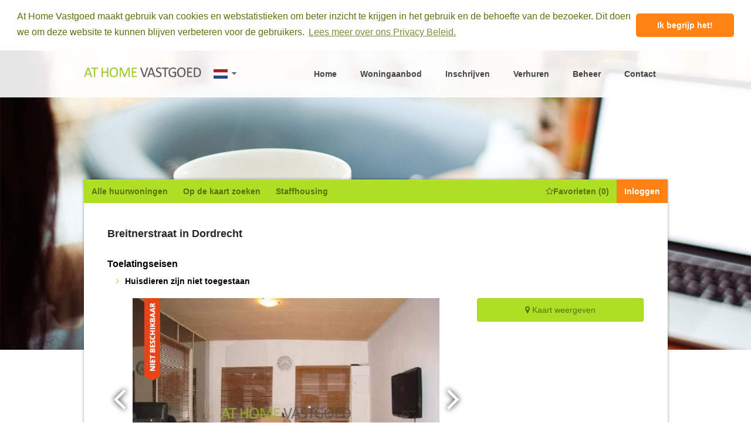

--- FILE ---
content_type: text/html; charset=UTF-8
request_url: https://www.athomevastgoed.nl/woningaanbod/huren--dordrecht-breitnerstraat-te-huur-2049
body_size: 13590
content:
<!DOCTYPE html>
<html>
    <head>
                <title>huren in Dordrecht, Breitnerstraat  - € 750,- per maand</title>
                <link rel="stylesheet" type="text/css" href="/css/app.css?id=6f33a23b59b143c339ed">
        <link rel="stylesheet" type="text/css" href="//cdnjs.cloudflare.com/ajax/libs/cookieconsent2/3.0.3/cookieconsent.min.css" />
                <link rel="icon" type="image/ico" href="/favicon.ico">
                                 <meta name="viewport" content="width=device-width, initial-scale=1.0, minimum-scale=1.0, shrink-to-fit=no">
        <meta name="csrf-token" content="40akqE87PbhSYRL4XXucLNNkXFnuHhQ4RMsCT8iX"/>
        <style>
            .cc-revoke, .cc-window{
                position: relative;
            }
        </style>
                <meta property="og:url" content="https://www.athomevastgoed.nl/woningaanbod/huren--dordrecht-breitnerstraat-te-huur-2049">
        <meta property="og:type" content="website">
        <meta property="og:title" content="Breitnerstraat  in Dordrecht">
        <meta property="og:description" content="Indeling:Entree, hal met opbergkast, meterkast en toegang tot een ruime woonkamer (7.30m x 2.76m ...">
        <meta property="og:image" content="https://www.athomevastgoed.nl/storage/photos/property/large/crops/dordrecht-breitnerstraat-2049-huren-1462821439-400x400-resize-quality(90).jpg?token=3124be9b7e37ad6d9c8ca5ca19f21971">
        <meta property="og:image:secure_url" content="https://www.athomevastgoed.nl/storage/photos/property/large/crops/dordrecht-breitnerstraat-2049-huren-1462821439-400x400-resize-quality(90).jpg?token=3124be9b7e37ad6d9c8ca5ca19f21971">
        <meta name="twitter:card" content="summary">
        <meta name="twitter:description" content="Indeling:Entree, hal met opbergkast, meterkast en toegang tot een ruime woonkamer (7.30m x 2.76m ...">
        <meta name="twitter:title" content="Breitnerstraat  in Dordrecht">
        <meta name="twitter:image" content="https://www.athomevastgoed.nl/storage/photos/property/large/crops/dordrecht-breitnerstraat-2049-huren-1462821439-400x400-resize-quality(90).jpg?token=3124be9b7e37ad6d9c8ca5ca19f21971">
    </head>
    <body data-lang="nl" id="page-top" >
        <div id="page">
            <div class="modal search-map" data-feature="modal" data-name="search-map">
                <div class="modal__content modal__content--map" data-feature="modal-active-area">
                    <map-search 
                        v-if="isMapRendered"
                        :furnishing-values="{&quot;352&quot;:&quot;Gemeubileerd&quot;,&quot;353&quot;:&quot;Gestoffeerd&quot;,&quot;354&quot;:&quot;Kaal&quot;,&quot;355&quot;:&quot;Meer mogelijkheden&quot;}"
                        :website-id="1">
                    </map-search>
                    <map-search 
                        v-if="isDetailMapRendered"
                        :detail="1"
                        :property-id="2049"
                        :furnishing-values="{&quot;352&quot;:&quot;Gemeubileerd&quot;,&quot;353&quot;:&quot;Gestoffeerd&quot;,&quot;354&quot;:&quot;Kaal&quot;,&quot;355&quot;:&quot;Meer mogelijkheden&quot;}"
                        :website-id="1">
                    </map-search>
                    <map-searches 
                        v-if="searchesMap">
                    </map-searches>
                </div>
            </div>

            <div class="modal" data-feature="modal" data-name="login">
                <div class="modal__content" data-feature="modal-active-area">
                    <div class="panel">
                        <h3 class="panel__title">
                            Inloggen
                        </h3>

                        <div class="panel__paragraph">
                            <login></login>
                        </div>
                        <div class="panel__paragraph panel__paragraph--small">
                                                        <strong>Nog geen account? Maak <a href="/inschrijfformulier"><u>hier</u> een account aan</a>.</strong><br>
                                                                                    Wachtwoord vergeten? <strong><a href="https://www.athomevastgoed.nl/profiel/wachtwoord-vergeten"><u>Klik hier</u></a></strong>.
                                                    </div>
                    </div>
                </div>
            </div>

            <div class="page__header">
                <header class="header">
                    <div class="header__container">
                        <div class="header__container__item">
                            <a href="https://www.athomevastgoed.nl" class="header__container__item__logo dib-vt-hlp">
                                                                <img class="header__logo" src="https://www.athomevastgoed.nl/images/logo.png">
                                                            </a>
                                                       
                            <span class="public__lang-selector dib-vm-hlp ">
                                <a 
                                    href="#" 
                                    @click.prevent="toggleLangSelector" 
                                    class="public__lang-selector--primary"
                                    title="Nederlands">
                                    <i class="flag dib-vt-hlp dutch"></i>
                                    <i class="fa fa-caret-down"></i>
                                </a>
                                <div 
                                :class="['public__lang-selector-menu', this.$store.state.langSelector.isMenuOpen ? 'public__lang-selector-menu--active': '']"
                                style="display: none;"
                                :style="{ display: this.$store.state.langSelector.isMenuOpen ? 'block': 'none' }"
                                >
                                    <a 
                                        href="https://www.athomevastgoed.nl/switch-language/en/nl"  
                                        @click="switchLanguage"                                       
                                        class="public__lang-selector--disabled"
                                        title="English">
                                        <i class="flag dib-vt-hlp dutch"></i>
                                    </a>
                                    <a 
                                        href="https://www.athomevastgoed.nl/switch-language/nl/en" 
                                        @click="switchLanguage"
                                        class=""
                                        title="English">
                                        <i class="flag dib-vt-hlp english"></i>
                                    </a>
                                </div>
                            </span>
                        </div>
                        <nav class="navigation navigation--main" :class="{ 'navigation--is-open': navigationOpen }">
                             <button class="navigation__toggle hamburger hamburger--collapse" :class="{ 'is-active': navigationOpen }" @click="navigationOpen = !navigationOpen">
                                <span class="hamburger-box">
                                    <span class="hamburger-inner"></span>
                                </span>
                            </button>
                            <ul class="navigation__list">
                                <li 
                                    class=" 
                                    navigation__item-athome
                                    
                                    ">
                                    <a class="navigation__link" href="https://www.athomevastgoed.nl">Home</a>
                                </li>
                                                                <li class="
                                    navigation__item-athome
                                    
                                    ">
                                    <a class="navigation__link" href="https://www.athomevastgoed.nl/woningaanbod">Woningaanbod</a>
                                </li>
                                
                                                                                                        <li class="
                                        navigation__item-athome
                                        
                                        ">
                                        <a class="navigation__link" href="https://www.athomevastgoed.nl/inschrijfformulier">Inschrijven</a>
                                    </li>
                                                                                                                                                        <li 
                                            class="navigation__item-athome
                                            
                                            ">
                                            <a class="navigation__link" href="https://www.athomevastgoed.nl/verhuurformulier">Verhuren</a>
                                        </li>
                                                                                                                                                                                                <li class="navigation__item-athome ">
                                            <a class="navigation__link" href="https://www.athomevastgoed.nl/financieel-technisch-beheer">Beheer</a>
                                        </li>
                                                                                                            
                                                                                                <li class="navigation__item-athome
                                    
                                    ">
                                    <a class="navigation__link" href="https://www.athomevastgoed.nl/contact">Contact</a>
                                </li>
                                
                                                                <li class="navigation__item-athome navigation__item--mobile">
                                    <a class="navigation__link" href="https://www.staffhousing.com">Staffhousing</a>
                                </li>
                                                            </ul>
                        </nav>
                    </div>
                </header>
            </div>
                        <template v-if="ready">
                <div class="header__hero-bg" style="background-image: url(https://www.athomevastgoed.nl/images/bg_body.jpg)">
                </div>
                <div id="mainPage" class="page__main">
                    <div class="page__title-wrap">
                                            </div>
                    <main class="main">
                        <nav class="navigation navigation--small navigation--green">
                            <ul class="navigation__list navigation__list--scrollable navigation__list--mobile">
                                                                <li class="navigation__item navigation__item--mobile-full">
                                    <a class="navigation__link navigation__link--centered" href="https://www.athomevastgoed.nl/woningaanbod">Alle huurwoningen</a>
                                </li>
                                                                                                    <li class="navigation__item navigation__item--desktop" data-feature="open-modal" data-target="search-map">
                                        <a class="navigation__link" @click="isMapRendered = true; searchesMap = false; isDetailMapRendered=false;">Op de kaart zoeken</a>
                                    </li>
                                
                                                                <li class="navigation__item navigation__item--desktop">
                                    <a class="navigation__link" href="https://www.staffhousing.com">Staffhousing</a>
                                </li>
                                                            </ul>

                            <ul class="navigation__list">
                                                                    <li class="navigation__item navigation__item--favourites navigation__item--mobile" data-feature="open-modal" data-target="search-map">
                                        <a class="navigation__link" @click="isMapRendered = true; searchesMap = false; isDetailMapRendered=false;">
                                            <i class="fa fa-map-marker"></i>
                                        </a>
                                    </li>
                                                                                                                                <li class="navigation__item navigation__item--favourites navigation__item--desktop">
                                    <a href="https://www.athomevastgoed.nl/profiel/favorieten" class="navigation__link"><i class="fa fa-star-o"></i> Favorieten (<favorites-counter></favorites-counter>)</a>
                                </li>

                                <li class="navigation__item navigation__item--favourites navigation__item--mobile">
                                    <a href="https://www.athomevastgoed.nl/profiel/favorieten" class="navigation__link">
                                        <i class="fa fa-star-o"></i>
                                    </a>
                                </li>
                                                                                                                                    <li class="navigation__item navigation__item--highlighted navigation__item--desktop" data-feature="open-modal" data-target="login">
                                        <a class="navigation__link">Inloggen</a>
                                    </li>

                                    <li class="navigation__item navigation__item--highlighted navigation__item--mobile" data-feature="open-modal" data-target="login">
                                        <a class="navigation__link">
                                            Inloggen
                                        </a>
                                    </li>
                                                            </ul>
                            <div class="profile-nav" :class="profileToggleClass" ref="profileNav">
                                <strong class="profile-nav__title"></strong>
                                <ul class="profile-nav__list">
                                                                        <li class="profile-nav__item"><a class="profile-nav__link" href="https://www.athomevastgoed.nl/profiel">Overzicht</a></li>
                                                                                                            
                                   
                                </ul>
                                                            </div>
                        </nav>
                        <div class="main__container" ref="container">
                                                                                                                
<div class="modal" data-feature="modal" style="z-index: 999999999;" data-name="require-login">
    <div class="modal__content" data-feature="modal-active-area">
        <div class="panel">
            <p class="panel__paragraph">
                Bent u al bij ons ingeschreven?
            </p>

            <p class="panel__paragraph">
                <ul class="tabs" data-feature="tabs" data-active-item-class="tabs__item--is-active">
                    <li class="tabs__item" data-target="login-form1">
                        Ja
                    </li>

                    <li class="tabs__item" data-target="warning1">
                        Nee
                    </li>
                </ul>
            </p>

            <div class="panel__paragraph" data-name="warning1">
                <div class="alert alert--has-warning">
                    Om te kunnen reageren op woningen dient u ingeschreven te zijn bij At Home Vastgoed. Klik <strong><u><a href="/inschrijfformulier/">hier</a></u></strong> om uzelf in te schrijven en een account aan te maken.                   
                </div>
            </div>
            <div class="panel__paragraph" data-name="login-form1">
            <div class="panel__paragraph" v-if="error">
                <div class="alert alert--has-error">
                    Verkeerde logingegevens gebruikt. 
Gebruik eventueel de "Wachtwoord vergeten" optie (onderaan), om een nieuw wachtwoord aan te maken.
                </div>
            </div>
            <div class="panel__paragraph">                
                <login></login>
            </div>
            <div class="panel__paragraph">
                                    Wachtwoord vergeten? <strong><a href="https://www.athomevastgoed.nl/profiel/wachtwoord-vergeten"><u>Klik hier</u></a></strong>.
                            </div>
            </div>
            
        </div>
    </div>
</div>

<div class="modal" data-feature="modal" data-name="ask-question">
    <div class="modal__content" data-feature="modal-active-area">
        <div class="panel">
            <h3 class="panel__title">
                Breitnerstraat  in Dordrecht
            </h3>

                            <p class="panel__paragraph">
                    Bent u al bij ons ingeschreven?
                </p>

                <p class="panel__paragraph">
                    <ul class="tabs" data-feature="tabs" data-active-item-class="tabs__item--is-active">
                        <li class="tabs__item" data-target="login-form">
                            Ja
                        </li>

                        <li class="tabs__item" data-target="warning">
                            Nee
                        </li>
                    </ul>
                </p>

                <div class="panel__paragraph" data-name="warning">
                    <div class="alert alert--has-warning">
                        Om te kunnen reageren op woningen dient u ingeschreven te zijn bij At Home Vastgoed. Klik <strong><u><a href="/inschrijfformulier/">hier</a></u></strong> om uzelf in te schrijven en een account aan te maken.                   
                    </div>
                </div>
                <div class="panel__paragraph" data-name="login-form">
                    <div class="panel__paragraph" v-if="error">
                        <div class="alert alert--has-error">
                            Verkeerde logingegevens gebruikt. 
Gebruik eventueel de "Wachtwoord vergeten" optie (onderaan), om een nieuw wachtwoord aan te maken.
                        </div>
                    </div>
                    <div class="panel__paragraph">
                        <login></login>
                    </div>
                    <div class="panel__paragraph">
                                                    Wachtwoord vergeten? <strong><a href="https://www.athomevastgoed.nl/profiel/wachtwoord-vergeten"><u>Klik hier</u></a></strong>.
                                            </div>
                </div>
            
            <p class="panel__paragraph">
                <strong>Contact</strong><br>
                <p>At Home Vastgoed Beheer B.V.<br />Gedempte Zalmhaven 95 (<strong><em>geen bezoekadres</em></strong>)<br />3011 BT Rotterdam<br /><br />KvK: 65216733</p>
            </p>
        </div>
    </div>
</div>

<div class="main__heading">
    <h1 class="main__title">Breitnerstraat  in Dordrecht</h1>
</div>
<div class="dataset no-border">
    <h3 class="dataset__title">Toelatingseisen</h3>

    <ul class="checkMatch">
                        <li class="requirement"><strong>Huisdieren zijn niet toegestaan</strong>
        </li>                          
                    </ul>
        </div>

<div class="property">
    <div class="property__gallery">
        <div class="siema">
            <div class="siema__slides-holder" id="slidesHolder">
                <div class="siema__slides">
                                        <div class="siema__slide">
                        <div class="siema__slide__content">
                                                            <span class="properties__label" style="height:140px;background-image:url('/images/label-archived-NL.png')">
                                </span>
                                                        <a href="/image?id=149359&wm=1&size=large" 
                               class="fancybox" 
                               data-fancybox-type="image" 
                               rel="fancybox" 
                               data-fancybox="images" 
                               data-caption="">
                                <img src="/image?id=149359&wm=1&size=medium">
                            </a>
                        </div>
                    </div>
                                        <div class="siema__slide">
                        <div class="siema__slide__content">
                                                            <span class="properties__label" style="height:140px;background-image:url('/images/label-archived-NL.png')">
                                </span>
                                                        <a href="/image?id=149360&wm=1&size=large" 
                               class="fancybox" 
                               data-fancybox-type="image" 
                               rel="fancybox" 
                               data-fancybox="images" 
                               data-caption="">
                                <img src="/image?id=149360&wm=1&size=medium">
                            </a>
                        </div>
                    </div>
                                        <div class="siema__slide">
                        <div class="siema__slide__content">
                                                            <span class="properties__label" style="height:140px;background-image:url('/images/label-archived-NL.png')">
                                </span>
                                                        <a href="/image?id=149361&wm=1&size=large" 
                               class="fancybox" 
                               data-fancybox-type="image" 
                               rel="fancybox" 
                               data-fancybox="images" 
                               data-caption="">
                                <img src="/image?id=149361&wm=1&size=medium">
                            </a>
                        </div>
                    </div>
                                        <div class="siema__slide">
                        <div class="siema__slide__content">
                                                            <span class="properties__label" style="height:140px;background-image:url('/images/label-archived-NL.png')">
                                </span>
                                                        <a href="/image?id=149362&wm=1&size=large" 
                               class="fancybox" 
                               data-fancybox-type="image" 
                               rel="fancybox" 
                               data-fancybox="images" 
                               data-caption="">
                                <img src="/image?id=149362&wm=1&size=medium">
                            </a>
                        </div>
                    </div>
                                        <div class="siema__slide">
                        <div class="siema__slide__content">
                                                            <span class="properties__label" style="height:140px;background-image:url('/images/label-archived-NL.png')">
                                </span>
                                                        <a href="/image?id=149363&wm=1&size=large" 
                               class="fancybox" 
                               data-fancybox-type="image" 
                               rel="fancybox" 
                               data-fancybox="images" 
                               data-caption="">
                                <img src="/image?id=149363&wm=1&size=medium">
                            </a>
                        </div>
                    </div>
                                                                            </div>
                <div class="siema__arrow siema__arrow--prev"></div>
                <div class="siema__arrow siema__arrow--next"></div>
            </div>

            <ul class="siema__bullets">
                                    <li class="siema__bullet">1</li>
                                    <li class="siema__bullet">2</li>
                                    <li class="siema__bullet">3</li>
                                    <li class="siema__bullet">4</li>
                                    <li class="siema__bullet">5</li>
                                
                                
                
            </ul>
        </div>
    </div>
    
    <div class="property__extras">
        <button type="button" class="js-show-map-button tour__button tour__button--map" @click="initGoogleMap" data-text="Kaart verbergen">
            <span class="fa fa-map-marker"></span>
            <span class="js-show-map-button-text">Kaart weergeven</span>
        </button>

        <div class="property__map" style="display: none;"></div>

        
            </div>
    
    
    <div class="property__body">
        <a href="whatsapp://send" data-text="Bekijk Breitnerstraat  in Dordrecht" data-href="" data-image="https://www.athomevastgoed.nl/storage/photos/property/large/dordrecht-breitnerstraat-2049-huren-1462821439.jpg" class="wa_btn wa_btn_s s-show" style="display:none;">Delen via WhatsApp</a>

        <div class="dataset">
            <h3 class="dataset__title">Informatie</h3>
            <dl class="dataset__list">
                                    <dt class="dataset__term">Objectnummer</dt>
                    <dd class="dataset__definition">2049</dd>
                                
                <dt class="dataset__term">Status</dt>
                
                                    <dd class="dataset__definition">Niet beschikbaar</dd>
                                
                
                                    <dt class="dataset__term">Woonruimte is</dt>
                    <dd class="dataset__definition">Zelfstandig</dd>
                                
                                    <dt class="dataset__term">Oplevering</dt>
                    <dd class="dataset__definition">Meer mogelijkheden</dd>
                                
                <dt class="dataset__term">Beschikbaar per</dt>
                <dd class="dataset__definition">Direct (Start huurcontract)</dd>
                                    <dt class="dataset__term">Min Huurperiode</dt>
                    
                                            <dd class="dataset__definition">Te bepalen door verhuurder</dd>
                    
                    <dt class="dataset__term">Max Huurperiode</dt>
                    
                                            <dd class="dataset__definition">Te bepalen door verhuurder</dd>
                                                                                                                                <dt class="dataset__term">Huurprijs is inclusief:</dt>
                        <dd class="dataset__definition">excl. gas/water/electriciteit</dd>
                                                        
                                    <dt class="dataset__term">Slaapkamer(s)</dt>
                    <dd class="dataset__definition">2</dd>
                                
                                
                                
                                
                                
                                    <dt class="dataset__term">Vloer</dt>
                    <dd class="dataset__definition">PVC</dd>
                
                                
                                    <dt class="dataset__term hide-on-mobile">&nbsp;</dt>
                    <dd class="dataset__definition hide-on-mobile">&nbsp;</dd>
                                
                                    <dt class="dataset__term hide-on-mobile">&nbsp;</dt>
                    <dd class="dataset__definition hide-on-mobile">&nbsp;</dd>
                                
                <dt class="dataset__term hide-on-mobile">&nbsp;</dt>
                <dd class="dataset__definition hide-on-mobile">&nbsp;</dd>
                <dt class="dataset__term hide-on-mobile">&nbsp;</dt>
                <dd class="dataset__definition hide-on-mobile">&nbsp;</dd>
            </dl>
        </div>
        <div class="dataset">
            <div class="dataset__columns">
                                    <div class="dataset__group">
                        <h4 class="dataset__subtitle">Badkamers & Toilet(ten)</h4>

                        <dl class="dataset__list">
                                                                                                                            
                                                                                                        
                                                                                                        
                                                                                                
                            
                                                            <dt class="dataset__term">Apart toilet</dt>
                                <dd class="dataset__definition">
                                    Ja
                                </dd>
                            
                            

                                                    </dl>
                    </div>
                                                    <div class="dataset__group">
                        <h4 class="dataset__subtitle">Keuken</h4>

                        <dl class="dataset__list">
                            
                                                            <dt class="dataset__term">Koelkast</dt>
                                <dd class="dataset__definition">
                                    Nee
                                </dd>
                            
                                                            <dt class="dataset__term">Vriezer</dt>
                                <dd class="dataset__definition">
                                    Nee
                                </dd>
                            
                                                            <dt class="dataset__term">Oven</dt>
                                <dd class="dataset__definition">
                                    Nee
                                </dd>
                            
                                                            <dt class="dataset__term">Magnetron</dt>
                                <dd class="dataset__definition">
                                    Nee
                                </dd>
                            
                                                            <dt class="dataset__term">Combimagnetron</dt>
                                <dd class="dataset__definition">
                                    Nee
                                </dd>
                            
                                                            <dt class="dataset__term">Vaatwasser</dt>
                                <dd class="dataset__definition">
                                    Nee
                                </dd>
                            
                            
                                                            <dt class="dataset__term">Afzuigkap</dt>
                                <dd class="dataset__definition">
                                    Nee
                                </dd>
                                                    </dl>
                    </div>
                
                                    <div class="dataset__group">
                        <h4 class="dataset__subtitle">Overige</h4>

                        <dl class="dataset__list">
                                                            <dt class="dataset__term">Kelder</dt>
                                <dd class="dataset__definition">
                                    Nee
                                </dd>
                                                                                        <dt class="dataset__term">Opslag</dt>
                                <dd class="dataset__definition">
                                    Nee
                                </dd>
                            
                                                            <dt class="dataset__term">Huisdieren toegestaan:</dt>
                                <dd class="dataset__definition">
                                    Nee
                                </dd>
                                                    </dl>
                    </div>
                
                                    <div class="dataset__group">
                        <h4 class="dataset__subtitle">Balkon</h4>

                        <dl class="dataset__list">
                                                            <dt class="dataset__term">Balkon</dt>
                                <dd class="dataset__definition">
                                    Ja
                                </dd>
                            
                            
                                                            <dt class="dataset__term">Oppervlakte</dt>
                                <dd class="dataset__definition">
                                    
                                </dd>
                                                    </dl>
                    </div>
                
                                    <div class="dataset__group">
                        <h4 class="dataset__subtitle">Tuin</h4>

                        <dl class="dataset__list">
                                                            <dt class="dataset__term">Tuin</dt>
                                <dd class="dataset__definition">
                                    Ja
                                </dd>
                            
                            
                                                            <dt class="dataset__term">Oppervlakte</dt>
                                <dd class="dataset__definition">
                                    
                                </dd>
                                                    </dl>
                    </div>
                
                
                                    <div class="dataset__group">
                        <h4 class="dataset__subtitle">Parkeren</h4>

                        <dl class="dataset__list">
                            
                                                            <dt class="dataset__term">Afstand tot (vrij) parkeren</dt>
                                <dd class="dataset__definition">
                                    0
                                </dd>
                            
                                                            <dt class="dataset__term">Garage</dt>
                                <dd class="dataset__definition">
                                    Ja
                                </dd>
                                                    </dl>
                    </div>
                            </div>
        </div>
                    <div class="dataset">
                                    <h3 class="dataset__title">Omschrijving</h3>

                    Indeling:<br /><br />Entree, hal met opbergkast, meterkast en toegang tot een ruime woonkamer (7.30m x 2.76m / 3.20m). De woonkamer is voorzien van een plavuizen vloer, een natuurstenen schouw en openslaande deuren naar de tuin. Vanuit de woonkamer is er toegang tot de keuken (2.40m x 1.60m) en de hal met vaste trapopgang en toilet. Ook de keuken heeft een mooie plavuizen vloer en is van verschillende gemakken voorzien (gaskookplaat, afzuigkap, vaatwasmachine aansluiting etc.). Vanuit de keuken heeft u toegang tot de achtertuin.<br /><br />1e Verdieping:<br />Zeer ruime overloop met laminaatvloer, vaste kast en toegang tot de bergzolder.<br /><br />Tevens vindt u hier 2 ruime slaapkamers (2.60m x 3.65m) en (3.30m x 2.60 m) met een vaste kast en een laminaatvloer en een licht betegelde badkamer (1.90m x 2.30 m) met douchecabine, wastafelmeubel en wasmachine- en drogeraansluiting.<br /><br />2e Verdieping:<br />Doormiddel van vlizotrap te bereiken bergzolder.<br />Bijzonderheden:Deze zeer goed onderhouden eengezinswoning is in 2007 volledig opgeknapt. Bouwjaar : ca. 1930<br /><br />De woning is deels voorzien van dubbel glas en wordt verwarmd middels een moederhaard. Verder is er in de woning een geiser aanwezig voor de warmwatervoorziening.<br /><br />Beschikbaar per half maart.
                                            </div>
                
            </div>
</div>
<div class="modal" data-feature="modal" data-name="appointment">
    <div class="modal__content" data-feature="modal-active-area">
        <div class="panel">
            <h3 class="panel__title">
                Klik hier om je aan te melden voor deze bezichtiging
            </h3>

            <div class="panel__paragraph">
                            </div>
        </div>
    </div>
</div>
<div class="modal" data-feature="modal" data-name="reservelist">
    <div class="modal__content" data-feature="modal-active-area">
        <div class="panel">
            <h3 class="panel__title">
                Meld je aan voor de reserve lijst en je ontvangt direct bericht zodra wij een nieuwe bezichtiging inplannen.
            </h3>

            <div class="panel__paragraph">
                            </div>
        </div>
    </div>
</div>
<div class="modal" data-feature="modal" data-name="planner">
        <div class="modal__content" data-feature="modal-active-area">
            <div class="panel">
                <h3 class="panel__title">
                    Klik hier om een bezichtiging in te plannen
                </h3>
    
                <div class="panel__paragraph">
                                    </div>
            </div>
        </div>
    </div>
                        </div>
                    </main>
                </div>
                <div class="page__footer">
                    <div class='footer_links' style='max-width: 995px; width: calc(100% - 20px);margin: 40px auto 0;'>
                        <a href="/partner-links">Partner links</a>
                                                    <br><a href="/sitemap">Sitemap</a>
                                            </div>
                    <footer class="footer">
                        <p class="footer__line">
                                                                                </p>

                        <p class="footer__line">
                                                        <a href="/algemene-voorwaarden">Algemene voorwaarden</a> - 
                            <a href="/privacy-beleid">Privacy Beleid</a>
                                                    </p>
                    </footer>
                </div>
            </template>
        </div>        
        <div class="js-loader-item loader-item" style="display: none;"></div>
        <button class="func-scroll-to-top-btn scroll-to-top-btn" type="button" style="display: none;"></button>

        <script>
            window.Laravel = {"user":null,"csrfToken":"40akqE87PbhSYRL4XXucLNNkXFnuHhQ4RMsCT8iX","vapidPublicKey":"BNbM60+7trTmws8D7vDsRlumuMZGU98PsyCsQ+uXpj2CrEG8u+dcF4+ddZZ9XkwCZwQt6EOURILQMvM9b5OFmug=","pusher":{"key":"ddcc3a9a83077f36425c","cluster":"eu"}};
        </script>
        
        <script src="https://maps.googleapis.com/maps/api/js?key=AIzaSyCZZiSn9_BXxKkZ0t9IePuzW6q1egsuJ4w"></script>
        <script>
    window.app = window.app || {};
    window.app.data = {
        showRespondMessage: true,
        selectedDate: null,
        range: {
            start: new Date(),
            end: new Date(),
            span: 7
        },
        disabledDates: [],
        extraPrices: [],
        websiteId: 1,
        applyDisabled: false
    };
    window.app.methods = {
        hideMessage: function () {
            this.showRespondMessage = false;
        },
        showMessage: function () {
            this.showRespondMessage = true;
        },
        signOut: function (appointmentId) {
            window.app.sweetalert(`Weet je zeker dat je wilt annuleren?`, {
                buttons: ['Cancel', 'Ok'],
            }).then(value => {
                if (value) {
                    window.axios.put('/api/appointments/' + appointmentId + '/sign-out').then((response) => {
                        window.location.reload();
                    });
                }
            });
        },
        showNotAllowedMessage: function () {
            let that = this;
            window.app.sweetalert(
                `Informatie`,
                `U mag zich nog niet aanmelden. Afspraak wordt een dag voor bezichtiging geopend. Vraag een reservelijst aan als u op de hoogte wilt worden gehouden wanneer deze wordt geopend.`,
                "info")
        },
        sendHob: function(){
            var that= this;
            window.app.sweetalert(`Weet u zeker dat u wilt toepassen?`, {
                buttons: ['Cancel', 'Ok'],
            }).then(value => {
                if (value) {
                                    }
            });
        },
        initGoogleMap (){
            let selector = document.querySelector('.property__map'),
                button = document.querySelector('.js-show-map-button'),
                template = button.querySelector('.js-show-map-button-text').textContent.trim();

            if(!selector.classList.contains('init-done')){
                let map = new google.maps.Map(selector, {
                          zoom: 10,
                          center: { lat: 51.80000000,
                          lng: 4.66000000 },
                });

                    
                let image = {
                        url: '/images/pin-green.png',
                        size: new google.maps.Size(40, 43),
                        origin: new google.maps.Point(0, 0),
                        anchor: new google.maps.Point(20, 43)
                    };
                 

                let marker = new google.maps.Marker({
                    position: { lat: 51.80000000, lng: 4.66000000 },
                    map: map,
                    icon: image,
                });
            }

            if (selector.style.display === "none") {
                selector.style.display = 'block';
              } else {
                selector.style.display = "none";
            }

			button.querySelector('.js-show-map-button-text').textContent = button.getAttribute('data-text');
            button.setAttribute('data-text', template);
				
            selector.classList.add('init-done');            
        }
    };
</script>
        <script>
            window.app = window.app || {};
            var pageMethods = {
                resendLink: function(event) {
                    var target = event.target;
                    console.log(target, event);
                    var url = target.href;
                    $.ajax({
                        url: url,
                        method: 'post',
                        success: (response) => {
                            window.app.sweetalert(
                                window.app.locales.common.success,
                                `common.link_sent_successfully`,
                                "success"
                            ).then(res => {
                                window.location.reload();
                            });
                        },
                        error: () => {
                            window.app.sweetalert(
                                window.app.locales.common.error,
                                window.app.locales.common.error,
                                "error"
                            );
                        }
                    });
                },
                switchLanguage: function(event) {
                    event.preventDefault(); 
                    var target = $(event.target).parent().first();
                    var url = target.attr('href');
                    console.log(target, url);
                    var data = {"name": "properties.read", "page_id": "", "parameters": {"rental_listing":"woningaanbod","slug":"huren--dordrecht-breitnerstraat-te-huur-2049"}};
                    $.ajax({
                        url: url,
                        data: data,
                        method: 'post',
                        success: (response) => {                            
                                window.location.href=response;
                        },
                        error: () => {
                            window.app.sweetalert(
                                window.app.locales.common.error,
                                window.app.locales.common.error,
                                "error"
                            );
                        }
                    });
                },
            };
            if (!window.app.methods) {
                window.app.methods = pageMethods;
            } else {
                for (let method in pageMethods) {
                    window.app.methods[method] = pageMethods[method];
                }
            }
        </script>
        <script type="text/javascript" src="/js/app.js?id=265941b2bbe0645908e0"></script>
        <script type="text/javascript">
    $(document).ready(function(){
        $('.fancybox').fancybox({
            loop: true,
            margin: [44, 0],
            gutter: 50,
            keyboard: true,
            arrows: true,
            infobar: false,
            toolbar: true,
            buttons: ["slideShow", "fullScreen", "thumbs", "close"],
            idleTime: 4,
            smallBtn: "auto",
            protect: false,
            modal: false,
            image: {
                preload: "auto"
            },
            ajax: {
                settings: {
                    data: {
                        fancybox: true
                    }
                }
            },
            animationEffect: "zoom",
            animationDuration: 366,
            zoomOpacity: "auto",
            transitionEffect: "fade",
            transitionDuration: 366,
            parentEl: "body",
            autoFocus: true,
            backFocus: true,
            trapFocus: true,
            fullScreen: {
                autoStart: false
            },
            touch: {
            vertical: true,
                    momentum: true
            },
            hash: null,
            media: {},
            slideShow: {
                autoStart: false,
                speed: 4e3
            },
            thumbs: {
            autoStart: false,
                hideOnClose: true
            },
            clickSlide: "close",
            clickOutside: "close",
            dblclickContent: false,
            dblclickSlide: false,
            dblclickOutside: false,
            onActivate: function () {
            setTimeout(function () {
                $('.fancybox-image-wrap').addClass('show-swipe');
            }, 750);
            },
            beforeShow: function () {
                if ($('.fancybox-image-wrap').hasClass("show-swipe")) {
                    $('.fancybox-image-wrap').removeClass("show-swipe");
                }
            },
            afterLoad: function(){
                $('.fancybox-content').contextmenu(function() {
                    return false;
                });
            }
        });
    
            });
    
    window.app.$store.commit('SET_PROPERTIES_READ', {"id":2049,"service_id":1,"second_service_id":0,"status_id":468,"floor_type_id":634,"type_id":null,"dependent":null,"tenant_type_id":null,"latitude":"51.80000000","longitude":"4.66000000","landlord_id":0,"administrator_id":0,"subscription_id":0,"postcode":"3314XD","street":"Breitnerstraat ","building_uid":"53","location_id":480,"district":"","available_from":null,"available_until":null,"min_rental_period":null,"max_rental_period":null,"notice_period":0,"max_people":0,"pets_allowed":0,"smoking_allowed":0,"required_income":0,"require_one_income_meet_terms":1,"area":0,"plot_area":0,"construction_year":0,"levels":0,"sex_id":640,"furnishing_id":355,"description":"Indeling:<br \/><br \/>Entree, hal met opbergkast, meterkast en toegang tot een ruime woonkamer (7.30m x 2.76m \/ 3.20m). De woonkamer is voorzien van een plavuizen vloer, een natuurstenen schouw en openslaande deuren naar de tuin. Vanuit de woonkamer is er toegang tot de keuken (2.40m x 1.60m) en de hal met vaste trapopgang en toilet. Ook de keuken heeft een mooie plavuizen vloer en is van verschillende gemakken voorzien (gaskookplaat, afzuigkap, vaatwasmachine aansluiting etc.). Vanuit de keuken heeft u toegang tot de achtertuin.<br \/><br \/>1e Verdieping:<br \/>Zeer ruime overloop met laminaatvloer, vaste kast en toegang tot de bergzolder.<br \/><br \/>Tevens vindt u hier 2 ruime slaapkamers (2.60m x 3.65m) en (3.30m x 2.60 m) met een vaste kast en een laminaatvloer en een licht betegelde badkamer (1.90m x 2.30 m) met douchecabine, wastafelmeubel en wasmachine- en drogeraansluiting.<br \/><br \/>2e Verdieping:<br \/>Doormiddel van vlizotrap te bereiken bergzolder.<br \/>Bijzonderheden:Deze zeer goed onderhouden eengezinswoning is in 2007 volledig opgeknapt. Bouwjaar : ca. 1930<br \/><br \/>De woning is deels voorzien van dubbel glas en wordt verwarmd middels een moederhaard. Verder is er in de woning een geiser aanwezig voor de warmwatervoorziening.<br \/><br \/>Beschikbaar per half maart.","description_trans":{"en":"layout: <br \/><br \/> Entrance hall with storage cupboard, cupboard and access to a spacious living room (7.30mx 2.76m \/ 3.20m). The living room has a tiled floor, a stone fireplace and French doors to the garden. From the lounge there is access to the kitchen (2.40mx 1.60m) and hall with staircase entrance and toilet. The kitchen has a beautiful tiled floor and is equipped with various amenities (cooker, dishwasher connection, etc.). From the kitchen you have access to the backyard. <br \/><br \/> 1st floor: <br \/> Spacious landing with laminate flooring, closet and access to the attic. <br \/><br \/> You will also find two large bedrooms (2.60mx 3.65m) and (3.30mx 2.60 m) with a closet and laminate flooring and a tiled bathroom (1.90mx 2.30 m) with shower, sink and washer and dryer connections. <br \/><br \/> 2nd Floor: <br \/> Through loft ladder to reach attic. <br \/> Details: This very well maintained house has been completely refurbished in 2007. Year: ca. 1930 <br \/><br \/> The house is partially equipped with double glazing and is heated by a mother fireplace. Furthermore, in the home a geyser available for hot water. <br \/><br \/> Available from mid-March.","nl":"Indeling:<br \/><br \/>Entree, hal met opbergkast, meterkast en toegang tot een ruime woonkamer (7.30m x 2.76m \/ 3.20m). De woonkamer is voorzien van een plavuizen vloer, een natuurstenen schouw en openslaande deuren naar de tuin. Vanuit de woonkamer is er toegang tot de keuken (2.40m x 1.60m) en de hal met vaste trapopgang en toilet. Ook de keuken heeft een mooie plavuizen vloer en is van verschillende gemakken voorzien (gaskookplaat, afzuigkap, vaatwasmachine aansluiting etc.). Vanuit de keuken heeft u toegang tot de achtertuin.<br \/><br \/>1e Verdieping:<br \/>Zeer ruime overloop met laminaatvloer, vaste kast en toegang tot de bergzolder.<br \/><br \/>Tevens vindt u hier 2 ruime slaapkamers (2.60m x 3.65m) en (3.30m x 2.60 m) met een vaste kast en een laminaatvloer en een licht betegelde badkamer (1.90m x 2.30 m) met douchecabine, wastafelmeubel en wasmachine- en drogeraansluiting.<br \/><br \/>2e Verdieping:<br \/>Doormiddel van vlizotrap te bereiken bergzolder.<br \/>Bijzonderheden:Deze zeer goed onderhouden eengezinswoning is in 2007 volledig opgeknapt. Bouwjaar : ca. 1930<br \/><br \/>De woning is deels voorzien van dubbel glas en wordt verwarmd middels een moederhaard. Verder is er in de woning een geiser aanwezig voor de warmwatervoorziening.<br \/><br \/>Beschikbaar per half maart."},"overview_description_trans":null,"facilities_order":[],"photos_order":[{"1":[149359,149360,149361,149362,149363]}],"other_photos_order":[],"websites":null,"kitchen_type_id":null,"cooker_type_id":null,"has_refrigerator":0,"has_freezer":0,"has_oven":0,"has_microwave":0,"has_combi":0,"has_dishwasher":0,"has_garden":1,"garden_direction_id":null,"garden_area":0,"has_balcony":1,"balcony_direction_id":null,"balcony_area":0,"has_roof_terrace":0,"roof_terrace_direction_id":null,"roof_terrace_area":0,"has_elevator":1,"has_swimming_pool":0,"has_air_conditioning":0,"has_fireplace":0,"has_cellar":0,"has_storage":0,"is_suitable_for_sharing":0,"no_bathrooms":0,"has_separate_toilet":1,"has_washing_machine":0,"has_dryer":0,"parking_type_id":null,"public_communication_accessibility_id":null,"no_parking_places":0,"distance_to_parking":0,"has_garage":1,"no_bedrooms":2,"no_rooms":3,"no_toilets":0,"certification_type_id":null,"keys_text":"","appointments_text":null,"phone_number":"","note":"Egbert: 15-3 woning gaat uit de verhuur. zij gaat er zelf wonen.<br \/>\n<br \/>\nwoning Breitnerstraat, Zeer goed onderhouden eengezinswoning te Dordrecht<br \/>\nWoningaanbod<br \/>\n<br \/>\nMagda Bodry<br \/>\n<br \/>\n06-10924712<br \/>\n<br \/>\n<br \/>\n<br \/>\n24-01-2011<br \/>\n<br \/>\nWoning in Dordrecht staat te huur tot April 2011 dan even contact met haar opnemen. Zij heeft nog een woning in Pernis daar woont ze nu zelf in maar die kan misschien ook nog verhuurd worden zij neemt even contact met ons op. Mochten we iemand hebben voor Pernis dan even bellen met haar!","mailed":0,"is_draft":0,"created_at":{"date":"2011-05-09 04:48:02.000000","timezone_type":3,"timezone":"Europe\/Amsterdam"},"updated_at":{"date":"2018-09-23 10:12:03.000000","timezone_type":3,"timezone":"Europe\/Amsterdam"},"is_pararius":0,"is_jaap":0,"is_kamernet":0,"is_xpat_rentals":0,"show_on_socialmedia":0,"documents_order":[],"building_uid_appendix":"","building_uid_appendix_2":"","show_building_uid":1,"youtube":"","administrator_name":"","administrator_phone":"","administrator_email":"","administrator_bank_account":"","code":"mzvy706uriz","origin":"import","administrator_bank_account_landlord":0,"note_checked":0,"landlord_note":"","note_old":"Egbert: 15-3 woning gaat uit de verhuur. zij gaat er zelf wonen.<br \/>\n<br \/>\nwoning Breitnerstraat, Zeer goed onderhouden eengezinswoning te Dordrecht<br \/>\nWoningaanbod<br \/>\n<br \/>\nMagda Bodry<br \/>\n<br \/>\n06-10924712<br \/>\n<br \/>\n<br \/>\n<br \/>\n24-01-2011<br \/>\n<br \/>\nWoning in Dordrecht staat te huur tot April 2011 dan even contact met haar opnemen. Zij heeft nog een woning in Pernis daar woont ze nu zelf in maar die kan misschien ook nog verhuurd worden zij neemt even contact met ons op. Mochten we iemand hebben voor Pernis dan even bellen met haar!","update_fotos":null,"mailed_auto":1,"is_independent":0,"rented":0,"posted_on_socialmedia":0,"update_photos":0,"characteristics_trans":{"en":"layout:  Entrance hall with storage cupboard, cupboard and access to a spacious living room (7.30mx 2.76m \/ 3.20m). The living room has a tiled floor, a stone fireplace and French doors to the garden. From the lounge there is access to the kitchen (2.40mx 1.60m) and hall with staircase entrance and toilet. The kitchen has a beautiful tiled floor and is equipped with various amenities (cooker, dishwasher connection, etc.). From the kitchen you have access to the backyard.  1st floor:  Spacious landing with laminate flooring, closet and access to the attic.  You will also find two large bedrooms (2.60mx 3.65m) and (3.30mx 2.60 m) with a closet and laminate flooring and a tiled bathroom (1.90mx 2.30 m) with shower, sink and washer and dryer connections.  2nd Floor:  Through loft ladder to reach attic.  Details: This very well maintained house has been completely refurbished in 2007. Year: ca. 1930  The house is partially equipped with double glazing and is heated by a mother fireplace. Furthermore, in the home a geyser available for hot water.  Available from mid-March.","nl":"Indeling:Entree, hal met opbergkast, meterkast en toegang tot een ruime woonkamer (7.30m x 2.76m \/ 3.20m). De woonkamer is voorzien van een plavuizen vloer, een natuurstenen schouw en openslaande deuren naar de tuin. Vanuit de woonkamer is er toegang tot de keuken (2.40m x 1.60m) en de hal met vaste trapopgang en toilet. Ook de keuken heeft een mooie plavuizen vloer en is van verschillende gemakken voorzien (gaskookplaat, afzuigkap, vaatwasmachine aansluiting etc.). Vanuit de keuken heeft u toegang tot de achtertuin.1e Verdieping:Zeer ruime overloop met laminaatvloer, vaste kast en toegang tot de bergzolder.Tevens vindt u hier 2 ruime slaapkamers (2.60m x 3.65m) en (3.30m x 2.60 m) met een vaste kast en een laminaatvloer en een licht betegelde badkamer (1.90m x 2.30 m) met douchecabine, wastafelmeubel en wasmachine- en drogeraansluiting.2e Verdieping:Doormiddel van vlizotrap te bereiken bergzolder.Bijzonderheden:Deze zeer goed onderhouden eengezinswoning is in 2007 volledig opgeknapt. Bouwjaar : ca. 1930De woning is deels voorzien van dubbel glas en wordt verwarmd middels een moederhaard. Verder is er in de woning een geiser aanwezig voor de warmwatervoorziening.Beschikbaar per half maart."},"urls":{"en":"rent-dordrecht-breitnerstraat-for-rent-2049","nl":"huren-dordrecht-breitnerstraat-te-huur-2049"},"bathrooms":{"1":{"has_bath":0,"has_shower":0,"has_toilet":0},"2":{"has_bath":0,"has_shower":0,"has_toilet":0},"3":{"has_bath":0,"has_shower":0,"has_toilet":0}},"lessor_price":0,"has_extractor_hood":0,"number":102049,"status_date":"2011-05-09 02:48:02","extra_websites":[3,4,6,9,10,11,14,15],"appointment_accept_landlord":null,"appointment_accept_tenant":null,"allow_planning":null,"owner_id":null,"min_people":null,"min_guarantor_income":null,"excluded_dates":null,"excluded_days":null,"excluded_times":null,"suppliers":null,"videos_order":null,"allow_apply_without_viewing":null,"send_auto_invoice_to_owner":null,"invoice_sent":null,"heated_rooms":null,"heating_type":null,"rooms_with_separate_heating":null,"house_type":null,"energy_label":null,"worktop_length":null,"cooker_extra_info":null,"oven_extra_info":null,"energy_performance_fee":null,"has_freezer_fridge_combination":null,"has_double_sink":null,"has_kitchen_luxury_mixer_tap":null,"has_kitchen_thermostatic_water_mixer":null,"extra_single_cupboard":null,"extra_double_closet":null,"kitchen_extra_wall_tiling":null,"kitchen_floor_tiles":null,"kitchen_overall_luxury_version":null,"number_of_washbasins":null,"shower_bath":null,"cupboard_with_built_in_washbasin":null,"toilet_cabinet_with_built_in_lighting":null,"extra_for_a_bubble_bath":null,"sliding_or_folding_wall_with_aluminium_frame":null,"has_bathroom_luxury_mixer_tap":null,"has_bathroom_thermostatic_water_mixer":null,"bathroom_extra_wall_tiling":null,"bathroom_overall_luxury_version":null,"disabled_total_investment":null,"disabled_subsidy":null,"outdoor_space":null,"care_home":null,"monument_allowance":null,"private_rooms_surface":null,"common_area_surface":null,"dependant_heating_type":null,"thermostat":null,"private_rooms_with_central_heating_surface":null,"sharable_kitchen":null,"sharable_wc":null,"sharable_bath_shower":null,"sharable_washbasin":null,"dependant_outdoor_space":null,"bicycle_shed":null,"no_lift":null,"living_and_sleeping_below_10":null,"living_room_and_toilet_reached_through_other_rooms":null,"lowest_windows_above_6_feet":null,"gable_wall_opposite_main_window":null,"significant_inconvenience_for_the_envirinment":null,"no_hot_meals":null,"total_points":null,"max_rent_price":null,"media_unit_prices":null,"allow_booking":null,"booking_period":null,"min_booking_rental_period":null,"max_booking_rental_period":null,"for_sale":null,"muncipality_registration":null,"vop_price":null,"vop_muncipality":null,"renovation_price":null,"cooled_rooms":null,"rooms_with_separate_cooling":null,"has_boiling_water_function":null,"no_separate_toilets":null,"no_hunged_toilets":null,"mounted_complete_separation_of_shower":null,"towel_radiator":null,"extra_bathroom_cupboard":null,"power_outlet":null,"number_of_power_outlet":null,"common_outdoor_space":null,"shared_parking_type_id":null,"number_of_parking_addresses":null,"version_id":null,"shared_parking":null,"flat_characteristics_id":null,"house_characteristics_id":null,"pararius_flat_type_id":null,"pararius_house_type_id":null,"pararius_house_kind_id":null,"allowed_websites":null,"is_favorite":false,"url":"https:\/\/www.athomevastgoed.nl\/woningaanbod\/huren--dordrecht-breitnerstraat-te-huur-2049","address":"Breitnerstraat  53","image":{"url":"https:\/\/lorempixel.com\/600\/400\/city\/?q=XxU7qEa8pf6LDPv6"},"title":"Breitnerstraat  53, Dordrecht","displayTitle":"Breitnerstraat  in Dordrecht","listingAddress":"Dordrecht, Breitnerstraat ","listingAddressIn":"Breitnerstraat  in Dordrecht","fullAddress":"Breitnerstraat  53, Dordrecht","fullName":"Breitnerstraat  53, Dordrecht | Huur: \u20ac 750 | Borg: \u20ac 0 | Minimaal: 0 Maanden","edit_route":"https:\/\/www.athomevastgoed.nl\/admin\/properties\/2049\/edit","sh_price":0,"sh_price_in":0,"ah_price":750,"map_marker":"<div style='width:350px;height:130px;'><table width='350px;' cellpadding='0' cellspacing='0'><tr valign='top'><td style='width:160px;' width='160'><img src='https:\/\/www.athomevastgoed.nl\/storage\/photos\/property\/large\/crops\/dordrecht-breitnerstraat-2049-huren-1462821439-200x200-resize.jpg?token=ffac9a05481e96445b29ee7c5517806e' alt='' width='150' style='width:150px;' \/><\/td><td style='font-size:11px'><b>Dordrecht, Breitnerstraat <\/b><br \/>Type: <br \/>Beschikbaar per: <br \/>Slaapkamer(s): 2<br \/>Oplevering: Meer mogelijkheden<br \/>Huurprijs: 750,-per maand<br \/><br \/><a href='#' onclick='parent.document.location=&#034;https:\/\/www.athomevastgoed.nl\/woningaanbod\/huren--dordrecht-breitnerstraat-te-huur-2049&#034;;' style='color:#000000;'>&raquo; Meer informatie<\/a><\/td><\/tr><\/table><\/div>","all_appointments_full":false,"aHSquareMeterPrice":0,"sHSquareMeterPrice":0,"sHSquareMeterPriceIn":0,"orderedFacilities":[],"specialities":[],"appointments":[{"id":5348,"type_id":397,"description":null,"property_id":2049,"is_public":1,"is_closed":0,"scheduled_at":null,"created_at":{"date":"2018-09-30 19:02:00.000000","timezone_type":3,"timezone":"Europe\/Amsterdam"},"updated_at":{"date":"2025-11-04 11:28:57.000000","timezone_type":3,"timezone":"Europe\/Amsterdam"},"websites":[1,3,4,5,6,9,10,11,14,15],"disable_autoplanner":null,"is_archived":null,"max_people":null,"require_accept":null,"accept_landlord":null,"accept_tenant":null,"creator_id":null,"created_by_landlord":null,"apply_day_before":null,"created_by_user_id":null,"only_new_candidates":null,"block_appointments_planning":null,"block_from":null,"block_until":null,"until_date":null,"property_name":"Breitnerstraat  53, Dordrecht | Huur: \u20ac 750 | Borg: \u20ac 0 | Minimaal: 0 Maanden","property_service":1,"property_key_text":"","is_reserve_list_open":true,"title":"Reservelijst bezichtiging at  regarding Breitnerstraat  53, Dordrecht","printScheduledAt":null,"isCollapsed":true,"type":{"id":397,"key":"appointment-type","value":"Reservelijst bezichtiging","value_lang":{"en":"Reservation List","nl":"Reservelijst bezichtiging"},"created_at":"2018-06-07 13:37:51","updated_at":"2018-07-13 13:22:34","attribute":{"slug":"reservation_list","order":null},"short_name":"Reservelijst bezichtiging"}}],"type":null,"status":{"id":468,"key":"property-status","value":"Gearchiveerd","value_lang":{"en":"Archived","nl":"Gearchiveerd"},"created_at":"2018-06-07 13:37:57","updated_at":"2018-07-13 13:43:47","attribute":{"slug":"archived","order":null},"short_name":"Gearchiveerd"},"reservelist":[{"id":5348,"type_id":397,"description":null,"property_id":2049,"is_public":1,"is_closed":0,"scheduled_at":null,"created_at":{"date":"2018-09-30 19:02:00.000000","timezone_type":3,"timezone":"Europe\/Amsterdam"},"updated_at":{"date":"2025-11-04 11:28:57.000000","timezone_type":3,"timezone":"Europe\/Amsterdam"},"websites":[1,3,4,5,6,9,10,11,14,15],"disable_autoplanner":null,"is_archived":null,"max_people":null,"require_accept":null,"accept_landlord":null,"accept_tenant":null,"creator_id":null,"created_by_landlord":null,"apply_day_before":null,"created_by_user_id":null,"only_new_candidates":null,"block_appointments_planning":null,"block_from":null,"block_until":null,"until_date":null,"property_name":"Breitnerstraat  53, Dordrecht | Huur: \u20ac 750 | Borg: \u20ac 0 | Minimaal: 0 Maanden","property_service":1,"property_key_text":"","is_reserve_list_open":true,"title":"Reservelijst bezichtiging at  regarding Breitnerstraat  53, Dordrecht","printScheduledAt":null,"isCollapsed":true,"type":{"id":397,"key":"appointment-type","value":"Reservelijst bezichtiging","value_lang":{"en":"Reservation List","nl":"Reservelijst bezichtiging"},"created_at":"2018-06-07 13:37:51","updated_at":"2018-07-13 13:22:34","attribute":{"slug":"reservation_list","order":null},"short_name":"Reservelijst bezichtiging"}}],"videos":[],"type_object":null,"facilities":[],"photos":[{"id":149359,"filename":"dordrecht-breitnerstraat-2049-huren-1462821439.jpg","original_filename":null,"photoable_id":2049,"photoable_type":"Modules\\Property\\Entities\\Property","is_other":0,"is_profile":0,"created_at":"2018-09-22 00:33:27","updated_at":"2018-09-22 00:33:27","url":"https:\/\/www.athomevastgoed.nl\/storage\/photos\/property\/large\/dordrecht-breitnerstraat-2049-huren-1462821439.jpg","mediumUrl":"https:\/\/www.athomevastgoed.nl\/storage\/photos\/property\/medium\/dordrecht-breitnerstraat-2049-huren-1462821439.jpg","smallUrl":"https:\/\/www.athomevastgoed.nl\/storage\/photos\/property\/large\/crops\/dordrecht-breitnerstraat-2049-huren-1462821439-200x200-resize.jpg?token=ffac9a05481e96445b29ee7c5517806e","delete_url":"https:\/\/www.athomevastgoed.nl\/api\/properties\/2049\/photos\/149359","rotateUrl":"https:\/\/www.athomevastgoed.nl\/api\/photos\/149359\/rotate","fileUrl":"https:\/\/www.athomevastgoed.nl\/storage\/photos\/property\/large\/dordrecht-breitnerstraat-2049-huren-1462821439.jpg"},{"id":149360,"filename":"dordrecht-breitnerstraat-2049-huren-1462821440.jpg","original_filename":null,"photoable_id":2049,"photoable_type":"Modules\\Property\\Entities\\Property","is_other":0,"is_profile":0,"created_at":"2018-09-22 00:33:27","updated_at":"2018-09-22 00:33:27","url":"https:\/\/www.athomevastgoed.nl\/storage\/photos\/property\/large\/dordrecht-breitnerstraat-2049-huren-1462821440.jpg","mediumUrl":"https:\/\/www.athomevastgoed.nl\/storage\/photos\/property\/medium\/dordrecht-breitnerstraat-2049-huren-1462821440.jpg","smallUrl":"https:\/\/www.athomevastgoed.nl\/storage\/photos\/property\/large\/crops\/dordrecht-breitnerstraat-2049-huren-1462821440-200x200-resize.jpg?token=40fbaeb760223840796e504e66434842","delete_url":"https:\/\/www.athomevastgoed.nl\/api\/properties\/2049\/photos\/149360","rotateUrl":"https:\/\/www.athomevastgoed.nl\/api\/photos\/149360\/rotate","fileUrl":"https:\/\/www.athomevastgoed.nl\/storage\/photos\/property\/large\/dordrecht-breitnerstraat-2049-huren-1462821440.jpg"},{"id":149361,"filename":"dordrecht-breitnerstraat-2049-huren-1462821441.jpg","original_filename":null,"photoable_id":2049,"photoable_type":"Modules\\Property\\Entities\\Property","is_other":0,"is_profile":0,"created_at":"2018-09-22 00:33:27","updated_at":"2018-09-22 00:33:27","url":"https:\/\/www.athomevastgoed.nl\/storage\/photos\/property\/large\/dordrecht-breitnerstraat-2049-huren-1462821441.jpg","mediumUrl":"https:\/\/www.athomevastgoed.nl\/storage\/photos\/property\/medium\/dordrecht-breitnerstraat-2049-huren-1462821441.jpg","smallUrl":"https:\/\/www.athomevastgoed.nl\/storage\/photos\/property\/large\/crops\/dordrecht-breitnerstraat-2049-huren-1462821441-200x200-resize.jpg?token=0e7db71c117487f451f600e4e7eac65c","delete_url":"https:\/\/www.athomevastgoed.nl\/api\/properties\/2049\/photos\/149361","rotateUrl":"https:\/\/www.athomevastgoed.nl\/api\/photos\/149361\/rotate","fileUrl":"https:\/\/www.athomevastgoed.nl\/storage\/photos\/property\/large\/dordrecht-breitnerstraat-2049-huren-1462821441.jpg"},{"id":149362,"filename":"dordrecht-breitnerstraat-2049-huren-1462821442.jpg","original_filename":null,"photoable_id":2049,"photoable_type":"Modules\\Property\\Entities\\Property","is_other":0,"is_profile":0,"created_at":"2018-09-22 00:33:27","updated_at":"2018-09-22 00:33:27","url":"https:\/\/www.athomevastgoed.nl\/storage\/photos\/property\/large\/dordrecht-breitnerstraat-2049-huren-1462821442.jpg","mediumUrl":"https:\/\/www.athomevastgoed.nl\/storage\/photos\/property\/medium\/dordrecht-breitnerstraat-2049-huren-1462821442.jpg","smallUrl":"https:\/\/www.athomevastgoed.nl\/storage\/photos\/property\/large\/crops\/dordrecht-breitnerstraat-2049-huren-1462821442-200x200-resize.jpg?token=ea3d507352428da734d75e625a68f29a","delete_url":"https:\/\/www.athomevastgoed.nl\/api\/properties\/2049\/photos\/149362","rotateUrl":"https:\/\/www.athomevastgoed.nl\/api\/photos\/149362\/rotate","fileUrl":"https:\/\/www.athomevastgoed.nl\/storage\/photos\/property\/large\/dordrecht-breitnerstraat-2049-huren-1462821442.jpg"},{"id":149363,"filename":"dordrecht-breitnerstraat-2049-huren-1462821443.jpg","original_filename":null,"photoable_id":2049,"photoable_type":"Modules\\Property\\Entities\\Property","is_other":0,"is_profile":0,"created_at":"2018-09-22 00:33:27","updated_at":"2018-09-22 00:33:27","url":"https:\/\/www.athomevastgoed.nl\/storage\/photos\/property\/large\/dordrecht-breitnerstraat-2049-huren-1462821443.jpg","mediumUrl":"https:\/\/www.athomevastgoed.nl\/storage\/photos\/property\/medium\/dordrecht-breitnerstraat-2049-huren-1462821443.jpg","smallUrl":"https:\/\/www.athomevastgoed.nl\/storage\/photos\/property\/large\/crops\/dordrecht-breitnerstraat-2049-huren-1462821443-200x200-resize.jpg?token=40391ec5448a3a885eff0c27e9faca55","delete_url":"https:\/\/www.athomevastgoed.nl\/api\/properties\/2049\/photos\/149363","rotateUrl":"https:\/\/www.athomevastgoed.nl\/api\/photos\/149363\/rotate","fileUrl":"https:\/\/www.athomevastgoed.nl\/storage\/photos\/property\/large\/dordrecht-breitnerstraat-2049-huren-1462821443.jpg"}],"sex":{"id":640,"key":"sex","value":"Geen.","value_lang":{"en":"No preferences","nl":"Geen."},"created_at":"2018-07-03 13:58:39","updated_at":"2018-07-13 16:08:12","attribute":{"slug":"no_preferences","order":null},"short_name":"Geen."},"other_photos":[],"furnishing":{"id":355,"key":"furnishing","value":"Meer mogelijkheden","value_lang":{"en":"More possibilities","nl":"Meer mogelijkheden"},"created_at":"2018-06-07 13:37:47","updated_at":"2018-07-11 11:27:29","attribute":{"slug":"more_possibilities","order":null},"short_name":"Meer mogelijkheden"},"floor_type":{"id":634,"key":"property-floor-type","value":"PVC","value_lang":{"en":"PVC","nl":"PVC"},"created_at":"2018-07-03 13:56:31","updated_at":"2025-07-18 08:12:40","attribute":{"slug":"not_known","order":null},"short_name":"PVC"},"balcony_direction":null,"garden_direction":null})
</script>

<script type="text/javascript">
    window.app = window.app || {};
</script>
<script type="text/javascript" src="/js/whatsapp.js"></script>
        <script src="/js/google_analytics.js"></script>
        <script src="//cdnjs.cloudflare.com/ajax/libs/cookieconsent2/3.0.6/cookieconsent.min.js"></script>
        <script type="text/javascript" defer="defer">
ga("create", "UA-39074760-3", "auto");
        ga("create", "UA-98835710-1", "auto", "clientTracker");
        ga("send", "pageview");
        ga("clientTracker.send", "pageview");

        (function (h, o, t, j, a, r) {
        h.hj = h.hj || function () {
        (h.hj.q = h.hj.q || []).push(arguments)
        };
        h._hjSettings = {hjid:497367, hjsv: 5};
        a = o.getElementsByTagName('head')[0];
        r = o.createElement('script');
        r.async = 1;
        r.src = t + h._hjSettings.hjid + j + h._hjSettings.hjsv;
        a.appendChild(r);
        })(window, document, '//static.hotjar.com/c/hotjar-', '.js?sv=');
        </script>

        <script type="text/javascript">
            if (window.location.hash && window.location.hash == '#_=_') {
            if (window.history && history.replaceState) {
            window.history.replaceState(null, null, window.location.pathname);
            } else {
            // Prevent scrolling by storing the page's current scroll offset
            var scroll = {
            top: document.body.scrollTop,
                    left: document.body.scrollLeft
            };
            window.location.hash = '';
            // Restore the scroll offset, should be flicker free
            document.body.scrollTop = scroll.top;
            document.body.scrollLeft = scroll.left;
            }
            }
            if (window.app) {
            window.app.$store.commit('SET_PROPERTIES_FAVORITES', []);
            window.app.$store.commit('SET_AUTH_USER', {});
            }
        </script>
                <noscript><img height="1" width="1" style="display:none" src="https://www.facebook.com/tr?id=1924738474410899&ev=PageView&noscript=1" /></noscript>
        <script>
            var md = new MobileDetect(window.navigator.userAgent);
            if (md.mobile() !== "" && md.mobile() !== null && (md.phone() === null || md.phone() === '')) {
            window.addEventListener("load", function () {
            window.cookieconsent.initialise({
            "palette": {
            "popup": {
            "background": "#ffffff",
                    "text": "#58720d"
            },
                    "button": {
                    "background": "#ff8212",
                            "text": "#ffffff"
                    }
            },
                    "dismissOnScroll": 50,
                    "theme": "classic",
                    "position": "bottom-left",
                    "onStatusChange": function (status, chosenBefore) {
                    this.close()
                    },
                    "content": {
                    "message": "At Home Vastgoed maakt gebruik van cookies en webstatistieken om beter inzicht te krijgen in het gebruik en de behoefte van de bezoeker. Dit doen we om deze website te kunnen blijven verbeteren voor de gebruikers.",
                            "dismiss": "Ik begrijp het!",
                            "link": "Lees meer over ons Privacy Beleid.",
                            "href": "/privacy-beleid/"
                    }
            })
            });
            } else {
            window.addEventListener("load", function () {
            window.cookieconsent.initialise({
            "palette": {
            "popup": {
            "background": "#ffffff",
                    "text": "#58720d"
            },
                    "button": {
                    "background": "#ff8212",
                            "text": "#ffffff"
                    }
            },
                    "dismissOnScroll": 50,
                    "theme": "classic",
                    "position": "top",
                    "static": false,
                    "onStatusChange": function (status, chosenBefore) {
                    this.close()
                    },
                    "content": {
                    "message": "At Home Vastgoed maakt gebruik van cookies en webstatistieken om beter inzicht te krijgen in het gebruik en de behoefte van de bezoeker. Dit doen we om deze website te kunnen blijven verbeteren voor de gebruikers.",
                            "dismiss": "Ik begrijp het!",
                            "link": "Lees meer over ons Privacy Beleid.",
                            "href": "/privacy-beleid/"
                    }
            })
            });
            }
        </script>
                    <script defer src="https://static.cloudflareinsights.com/beacon.min.js/vcd15cbe7772f49c399c6a5babf22c1241717689176015" integrity="sha512-ZpsOmlRQV6y907TI0dKBHq9Md29nnaEIPlkf84rnaERnq6zvWvPUqr2ft8M1aS28oN72PdrCzSjY4U6VaAw1EQ==" data-cf-beacon='{"version":"2024.11.0","token":"391e8861634044e782807d58a50a262b","r":1,"server_timing":{"name":{"cfCacheStatus":true,"cfEdge":true,"cfExtPri":true,"cfL4":true,"cfOrigin":true,"cfSpeedBrain":true},"location_startswith":null}}' crossorigin="anonymous"></script>
</body>
</html>
